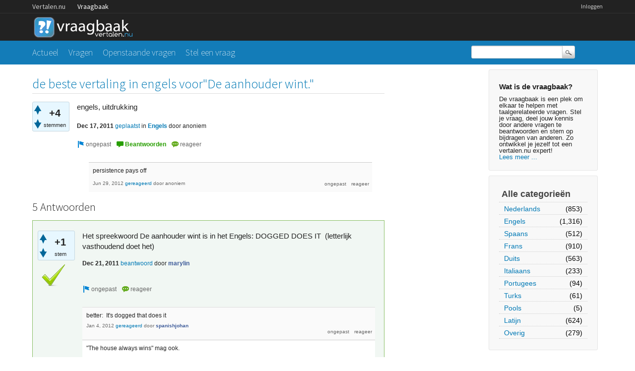

--- FILE ---
content_type: text/html; charset=utf-8
request_url: https://vraagbaak.vertalen.nu/654/de-beste-vertaling-in-engels-voor-de-aanhouder-wint?show=655
body_size: 6567
content:
<!DOCTYPE html>
<!--[if lt IE 7]> <html class="no-js lt-ie9 lt-ie8 lt-ie7" lang="nl"> <![endif]-->
<!--[if IE 7]>    <html class="no-js lt-ie9 lt-ie8" lang="nl"> <![endif]-->
<!--[if IE 8]>    <html class="no-js lt-ie9" lang="nl"> <![endif]-->
<!--[if IE 9]>    <html class="lt-ie10" lang="nl"> <![endif]-->
<!--[if gt IE 8]><!--> <html lang="nl"> <!--<![endif]-->
					<head>
						<meta charset="utf-8">
						<title>de beste vertaling in engels voor&quot;De aanhouder wint.&quot; - Vertalen.nu vraagbaak</title>
						<meta name="description" content="engels, uitdrukking">
						<meta name="keywords" content="Engels">
						<link rel="stylesheet" href="../../qa-theme/Vertalen/qa-styles.css?1.7.0">
						<link rel="stylesheet" href="https://www.vertalen.nu/assets/css/presentation.css">
						<link rel="stylesheet" href="//fonts.googleapis.com/css?family=Source+Sans+Pro:200,300,400">
						<link rel="stylesheet" href="//fonts.googleapis.com/css?family=Comfortaa:400,300">
						<style>
							.fb-login-button.fb_iframe_widget.fb_hide_iframes span {display:none;}
						</style>
						<link rel="canonical" href="https://vraagbaak.vertalen.nu/654/de-beste-vertaling-in-engels-voor-de-aanhouder-wint">
						<link rel="search" type="application/opensearchdescription+xml" title="Vertalen.nu vraagbaak" href="../../opensearch.xml">
						<script type="text/javascript">
  var _gaq = _gaq || [];
  _gaq.push(['_setAccount', 'UA-189788-1']);
  _gaq.push(['_setDomainName', 'vertalen.nu']);
  _gaq.push(['_trackPageview']);

  (function() {
    var ga = document.createElement('script'); ga.type = 'text/javascript'; ga.async = true;
    ga.src = ('https:' == document.location.protocol ? 'https://ssl' : 'http://www') + '.google-analytics.com/ga.js';
    var s = document.getElementsByTagName('script')[0]; s.parentNode.insertBefore(ga, s);
  })();
</script>
						<script>
						var qa_root = '..\/..\/';
						var qa_request = '654\/de-beste-vertaling-in-engels-voor-de-aanhouder-wint';
						</script>
						<script src="../../qa-content/jquery-1.11.2.min.js"></script>
						<script src="../../qa-content/qa-page.js?1.7.0"></script>
						<script src="../../qa-content/qa-question.js?1.7.0"></script>
					</head>
					<body
						class="qa-template-question qa-category-1 qa-body-js-off"
						>
						<script>
							var b=document.getElementsByTagName('body')[0];
							b.className=b.className.replace('qa-body-js-off', 'qa-body-js-on');
						</script>
						<div class="qa-body-wrapper">
							
							<div class="top-wrapper contain-to-grid">
								<div class="site-nav">
					<div class="row"><div class="large-12 columns">
						<ul id="headernav" class="hide-for-small">
							<li><a href="https://www.vertalen.nu">Vertalen.nu</a></li>
							<li class="active"><a href="https://vraagbaak.vertalen.nu">Vraagbaak</a></li>							
						</ul>
						<ul id="usernav"><li><a href="https://www.vertalen.nu/login?to=http://vraagbaak.vertalen.nu//">Inloggen</a></li>		</ul>	
					</div></div>	
				</div>
								<div class="row" style="height:55px;"><div class="large-12 columns">
										<div class="qa-logo">
											<a href="../../" class="qa-logo-link" title="Vertalen.nu vraagbaak"><img src="../../qa-theme/Vertalen/logo.gif" border="0" alt="Vertalen.nu vraagbaak"></a>
										</div>
							</div></div></div>
							<div class="nav-wrapper">
								<div class="row"><div class="large-9 columns">
										<div class="qa-nav-main">
											<ul class="qa-nav-main-list">
												<li class="qa-nav-main-item qa-nav-main-">
													<a href="../../" class="qa-nav-main-link">Actueel</a>
												</li>
												<li class="qa-nav-main-item qa-nav-main-questions">
													<a href="../../vragen" class="qa-nav-main-link">Vragen</a>
												</li>
												<li class="qa-nav-main-item qa-nav-main-unanswered">
													<a href="../../openstaand" class="qa-nav-main-link">Openstaande vragen</a>
												</li>
												<li class="qa-nav-main-item qa-nav-main-ask">
													<a href="../../stel-vraag?cat=1" class="qa-nav-main-link">Stel een vraag</a>
												</li>
											</ul>
											<div class="qa-nav-main-clear">
											</div>
										</div>
										</div><div class="large-3 columns">
										<div class="qa-search">
											<form method="get" action="../../search">
												
												<input type="text" name="q" value="" class="qa-search-field">
												<input type="submit" value="Zoek" class="qa-search-button">
											</form>
										</div>
							</div></div></div>
							<div class="qa-header-clear">
							</div>
							<div class="row"><div class="large-12 columns">
									<div class="qa-sidepanel">
										<div class="qa-sidebar">
											<h4>Wat is de vraagbaak?</h4>
De vraagbaak is een plek om elkaar te helpen met taalgerelateerde vragen. Stel je vraag, deel jouw kennis door andere vragen te beantwoorden en stem op bijdragen van anderen. Zo ontwikkel je jezelf tot een vertalen.nu expert!<br/><a href="/wat-is-de-vraagbaak">Lees meer ...</a>
										</div>
										
										<div class="qa-nav-cat">
											<ul class="qa-nav-cat-list qa-nav-cat-list-1">
												<li class="qa-nav-cat-item qa-nav-cat-all">
													<a href="../../" class="qa-nav-cat-link">Alle categorieën</a>
												</li>
												<li class="qa-nav-cat-item qa-nav-cat-nederlands">
													<a href="../../nederlands" class="qa-nav-cat-link">Nederlands</a>
													<span class="qa-nav-cat-note">(853)</span>
												</li>
												<li class="qa-nav-cat-item qa-nav-cat-engels">
													<a href="../../engels" class="qa-nav-cat-link qa-nav-cat-selected">Engels</a>
													<span class="qa-nav-cat-note">(1,316)</span>
												</li>
												<li class="qa-nav-cat-item qa-nav-cat-spaans">
													<a href="../../spaans" class="qa-nav-cat-link">Spaans</a>
													<span class="qa-nav-cat-note">(512)</span>
												</li>
												<li class="qa-nav-cat-item qa-nav-cat-frans">
													<a href="../../frans" class="qa-nav-cat-link">Frans</a>
													<span class="qa-nav-cat-note">(910)</span>
												</li>
												<li class="qa-nav-cat-item qa-nav-cat-duits">
													<a href="../../duits" class="qa-nav-cat-link">Duits</a>
													<span class="qa-nav-cat-note">(563)</span>
												</li>
												<li class="qa-nav-cat-item qa-nav-cat-italiaans">
													<a href="../../italiaans" class="qa-nav-cat-link">Italiaans</a>
													<span class="qa-nav-cat-note">(233)</span>
												</li>
												<li class="qa-nav-cat-item qa-nav-cat-portugees">
													<a href="../../portugees" class="qa-nav-cat-link">Portugees</a>
													<span class="qa-nav-cat-note">(94)</span>
												</li>
												<li class="qa-nav-cat-item qa-nav-cat-turks">
													<a href="../../turks" class="qa-nav-cat-link">Turks</a>
													<span class="qa-nav-cat-note">(61)</span>
												</li>
												<li class="qa-nav-cat-item qa-nav-cat-pools">
													<a href="../../pools" class="qa-nav-cat-link">Pools</a>
													<span class="qa-nav-cat-note">(5)</span>
												</li>
												<li class="qa-nav-cat-item qa-nav-cat-latijn">
													<a href="../../latijn" class="qa-nav-cat-link">Latijn</a>
													<span class="qa-nav-cat-note">(624)</span>
												</li>
												<li class="qa-nav-cat-item qa-nav-cat-overig">
													<a href="../../overig" class="qa-nav-cat-link">Overig</a>
													<span class="qa-nav-cat-note">(279)</span>
												</li>
											</ul>
											<div class="qa-nav-cat-clear">
											</div>
										</div>
									</div>
									
									<div class="qa-main">
										<h1>
											<a href="../../654/de-beste-vertaling-in-engels-voor-de-aanhouder-wint">
												<span class="entry-title">de beste vertaling in engels voor&quot;De aanhouder wint.&quot;</span>
											</a>
										</h1>
										<div class="qa-part-q-view">
											<div class="qa-q-view  hentry question" id="q654">
												<form method="post" action="../../654/de-beste-vertaling-in-engels-voor-de-aanhouder-wint?show=655">
													<div class="qa-q-view-stats">
														<div class="qa-voting qa-voting-net" id="voting_654">
															<div class="qa-vote-buttons qa-vote-buttons-net">
																<input title="Klik om positief te beoordelen" name="vote_654_1_q654" onclick="return qa_vote_click(this);" type="submit" value="+" class="qa-vote-first-button qa-vote-up-button"> 
																<input title="Klik om negatief te beoordelen" name="vote_654_-1_q654" onclick="return qa_vote_click(this);" type="submit" value="&ndash;" class="qa-vote-second-button qa-vote-down-button"> 
															</div>
															<div class="qa-vote-count qa-vote-count-net">
																<span class="qa-netvote-count">
																	<span class="qa-netvote-count-data">+4<span class="votes-up"><span class="value-title" title="4"></span></span><span class="votes-down"><span class="value-title" title="0"></span></span></span><span class="qa-netvote-count-pad"> stemmen</span>
																</span>
															</div>
															<div class="qa-vote-clear">
															</div>
														</div>
													</div>
													<input type="hidden" name="code" value="0-1768972023-2bc9cf068b750cda7e8c9ca7123e22ab94dcd536">
												</form>
												<div class="qa-q-view-main">
													<form method="post" action="../../654/de-beste-vertaling-in-engels-voor-de-aanhouder-wint?show=655">
														<div class="qa-q-view-content">
															<a name="654"></a><div class="entry-content">engels, uitdrukking</div>
														</div>
														<span class="qa-q-view-avatar-meta">
															<span class="qa-q-view-meta">
																<span class="qa-q-view-when">
																	<span class="qa-q-view-when-data"><span class="published updated"><span class="value-title" title="2011-12-17T17:01:19+0000">Dec 17, 2011</span></span></span>
																</span>
																<a href="../../654/de-beste-vertaling-in-engels-voor-de-aanhouder-wint" class="qa-q-view-what">geplaatst</a>
																<span class="qa-q-view-where">
																	<span class="qa-q-view-where-pad">in </span><span class="qa-q-view-where-data"><a href="../../engels" class="qa-category-link">Engels</a></span>
																</span>
																<span class="qa-q-view-who">
																	<span class="qa-q-view-who-pad">door </span>
																	<span class="qa-q-view-who-data">anoniem</span>
																</span>
															</span>
														</span>
														<div class="qa-q-view-buttons">
															<input name="q_doflag" onclick="qa_show_waiting_after(this, false);" value="ongepast" title="Markeer deze vraag als spam of ongepast" type="submit" class="qa-form-light-button qa-form-light-button-flag">
															<input name="q_doanswer" id="q_doanswer" onclick="return qa_toggle_element('anew')" value="beantwoorden" title="Beantwoord deze vraag" type="submit" class="qa-form-light-button qa-form-light-button-answer">
															<input name="q_docomment" onclick="return qa_toggle_element('c654')" value="reageer" title="Reageer op deze vraag" type="submit" class="qa-form-light-button qa-form-light-button-comment">
														</div>
														
														<div class="qa-q-view-c-list" id="c654_list">
															<div class="qa-c-list-item  hentry comment" id="c3901">
																<div class="qa-c-item-content">
																	<a name="3901"></a><div class="entry-content">persistence pays off</div>
																</div>
																<div class="qa-c-item-footer">
																	<span class="qa-c-item-avatar-meta">
																		<span class="qa-c-item-meta">
																			<span class="qa-c-item-when">
																				<span class="qa-c-item-when-data"><span class="published updated"><span class="value-title" title="2012-06-29T17:14:52+0000">Jun 29, 2012</span></span></span>
																			</span>
																			<a href="../../654/de-beste-vertaling-in-engels-voor-de-aanhouder-wint?show=3901#c3901" class="qa-c-item-what">gereageerd</a>
																			<span class="qa-c-item-who">
																				<span class="qa-c-item-who-pad">door </span>
																				<span class="qa-c-item-who-data">anoniem</span>
																			</span>
																		</span>
																	</span>
																	<div class="qa-c-item-buttons">
																		<input name="c3901_doflag" onclick="return qa_comment_click(3901, 654, 654, this);" value="ongepast" title="Markeer deze reactie als ongepast" type="submit" class="qa-form-light-button qa-form-light-button-flag">
																		<input name="q_docomment" onclick="return qa_toggle_element('c654')" value="reageer" title="Reageer op deze reactie" type="submit" class="qa-form-light-button qa-form-light-button-comment">
																	</div>
																</div>
																<div class="qa-c-item-clear">
																</div>
															</div> <!-- END qa-c-item -->
														</div> <!-- END qa-c-list -->
														
														<input type="hidden" name="code" value="0-1768972023-911362869aaa0614f017c8b6958c99a48a4bc119">
														<input type="hidden" name="qa_click" value="">
													</form>
													<div class="qa-c-form" id="c654" style="display:none;">
														<h2><a href="https://www.vertalen.nu/login?to=http://vraagbaak.vertalen.nu//654/de-beste-vertaling-in-engels-voor-de-aanhouder-wint">Log in</a> of <a href="https://www.vertalen.nu/registreer?to=http://vraagbaak.vertalen.nu//654/de-beste-vertaling-in-engels-voor-de-aanhouder-wint">registreer</a> om te reageren.</h2>
													</div> <!-- END qa-c-form -->
													
												</div> <!-- END qa-q-view-main -->
												<div class="qa-q-view-clear">
												</div>
											</div> <!-- END qa-q-view -->
											
										</div>
										<div class="qa-part-a-form">
											<div class="qa-a-form" id="anew" style="display:none;">
												<h2><a href="https://www.vertalen.nu/login?to=http://vraagbaak.vertalen.nu//654/de-beste-vertaling-in-engels-voor-de-aanhouder-wint">Log in</a> of <a href="https://www.vertalen.nu/registreer?to=http://vraagbaak.vertalen.nu//654/de-beste-vertaling-in-engels-voor-de-aanhouder-wint">registreer</a> om deze vraag te beantwoorden.</h2>
											</div> <!-- END qa-a-form -->
											
										</div>
										<div class="qa-part-a-list">
											<h2 id="a_list_title">5 Antwoorden</h2>
											<div class="qa-a-list" id="a_list">
												
												<div class="qa-a-list-item  hentry answer answer-selected qa-a-list-item-selected" id="a706">
													<form method="post" action="../../654/de-beste-vertaling-in-engels-voor-de-aanhouder-wint?show=655">
														<div class="qa-voting qa-voting-net" id="voting_706">
															<div class="qa-vote-buttons qa-vote-buttons-net">
																<input title="Klik om positief te beoordelen" name="vote_706_1_a706" onclick="return qa_vote_click(this);" type="submit" value="+" class="qa-vote-first-button qa-vote-up-button"> 
																<input title="Klik om negatief te beoordelen" name="vote_706_-1_a706" onclick="return qa_vote_click(this);" type="submit" value="&ndash;" class="qa-vote-second-button qa-vote-down-button"> 
															</div>
															<div class="qa-vote-count qa-vote-count-net">
																<span class="qa-netvote-count">
																	<span class="qa-netvote-count-data">+1<span class="votes-up"><span class="value-title" title="1"></span></span><span class="votes-down"><span class="value-title" title="0"></span></span></span><span class="qa-netvote-count-pad"> stem</span>
																</span>
															</div>
															<div class="qa-vote-clear">
															</div>
														</div>
														<input type="hidden" name="code" value="0-1768972023-2bc9cf068b750cda7e8c9ca7123e22ab94dcd536">
													</form>
													<div class="qa-a-item-main">
														<form method="post" action="../../654/de-beste-vertaling-in-engels-voor-de-aanhouder-wint?show=655">
															<div class="qa-a-item-selected">
																<div class="qa-a-selection">
																	<div class="qa-a-selected">&nbsp;</div>
																	<div class="qa-a-selected-text">Beste antwoord</div>
																</div>
																<div class="qa-a-item-content">
																	<a name="706"></a><div class="entry-content">Het spreekwoord De aanhouder wint is in het Engels: DOGGED DOES IT &nbsp;(letterlijk vasthoudend doet het)</div>
																</div>
																<span class="qa-a-item-avatar-meta">
																	<span class="qa-a-item-meta">
																		<span class="qa-a-item-when">
																			<span class="qa-a-item-when-data"><span class="published updated"><span class="value-title" title="2011-12-21T09:30:56+0000">Dec 21, 2011</span></span></span>
																		</span>
																		<a href="../../654/de-beste-vertaling-in-engels-voor-de-aanhouder-wint?show=706#a706" class="qa-a-item-what">beantwoord</a>
																		<span class="qa-a-item-who">
																			<span class="qa-a-item-who-pad">door </span>
																			<span class="qa-a-item-who-data"><span class="vcard author"><a href="../../profiel/marylin" class="qa-user-link url fn entry-title nickname">marylin</a></span></span>
																		</span>
																	</span>
																</span>
															</div>
															<div class="qa-a-item-buttons">
																<input name="a706_doflag" onclick="return qa_answer_click(706, 654, this);" value="ongepast" title="Markeer dit antwoord als ongepast" type="submit" class="qa-form-light-button qa-form-light-button-flag">
																<input name="a706_docomment" onclick="return qa_toggle_element('c706')" value="reageer" title="Reactie plaatsen op dit antwoord" type="submit" class="qa-form-light-button qa-form-light-button-comment">
															</div>
															
															<div class="qa-a-item-c-list" id="c706_list">
																<div class="qa-c-list-item  hentry comment" id="c910">
																	<div class="qa-c-item-content">
																		<a name="910"></a><div class="entry-content">better: &nbsp;It's dogged that does it</div>
																	</div>
																	<div class="qa-c-item-footer">
																		<span class="qa-c-item-avatar-meta">
																			<span class="qa-c-item-meta">
																				<span class="qa-c-item-when">
																					<span class="qa-c-item-when-data"><span class="published updated"><span class="value-title" title="2012-01-04T10:13:01+0000">Jan 4, 2012</span></span></span>
																				</span>
																				<a href="../../654/de-beste-vertaling-in-engels-voor-de-aanhouder-wint?show=910#c910" class="qa-c-item-what">gereageerd</a>
																				<span class="qa-c-item-who">
																					<span class="qa-c-item-who-pad">door </span>
																					<span class="qa-c-item-who-data"><span class="vcard author"><a href="../../profiel/spanishjohan" class="qa-user-link url fn entry-title nickname">spanishjohan</a></span></span>
																				</span>
																			</span>
																		</span>
																		<div class="qa-c-item-buttons">
																			<input name="c910_doflag" onclick="return qa_comment_click(910, 654, 706, this);" value="ongepast" title="Markeer deze reactie als ongepast" type="submit" class="qa-form-light-button qa-form-light-button-flag">
																			<input name="a706_docomment" onclick="return qa_toggle_element('c706')" value="reageer" title="Reageer op deze reactie" type="submit" class="qa-form-light-button qa-form-light-button-comment">
																		</div>
																	</div>
																	<div class="qa-c-item-clear">
																	</div>
																</div> <!-- END qa-c-item -->
																<div class="qa-c-list-item  hentry comment" id="c15982">
																	<div class="qa-c-item-content">
																		<a name="15982"></a><div class="entry-content">&quot;The house always wins&quot; mag ook.</div>
																	</div>
																	<div class="qa-c-item-footer">
																		<span class="qa-c-item-avatar-meta">
																			<span class="qa-c-item-meta">
																				<span class="qa-c-item-when">
																					<span class="qa-c-item-when-data"><span class="published updated"><span class="value-title" title="2016-01-16T12:30:58+0000">Jan 16, 2016</span></span></span>
																				</span>
																				<a href="../../654/de-beste-vertaling-in-engels-voor-de-aanhouder-wint?show=15982#c15982" class="qa-c-item-what">gereageerd</a>
																				<span class="qa-c-item-who">
																					<span class="qa-c-item-who-pad">door </span>
																					<span class="qa-c-item-who-data">anoniem</span>
																				</span>
																			</span>
																		</span>
																		<div class="qa-c-item-buttons">
																			<input name="c15982_doflag" onclick="return qa_comment_click(15982, 654, 706, this);" value="ongepast" title="Markeer deze reactie als ongepast" type="submit" class="qa-form-light-button qa-form-light-button-flag">
																			<input name="a706_docomment" onclick="return qa_toggle_element('c706')" value="reageer" title="Reageer op deze reactie" type="submit" class="qa-form-light-button qa-form-light-button-comment">
																		</div>
																	</div>
																	<div class="qa-c-item-clear">
																	</div>
																</div> <!-- END qa-c-item -->
															</div> <!-- END qa-c-list -->
															
															<input type="hidden" name="code" value="0-1768972023-130318c353d8ad61221841e17b8ecd402d6f7f6e">
															<input type="hidden" name="qa_click" value="">
														</form>
														<div class="qa-c-form" id="c706" style="display:none;">
															<h2><a href="https://www.vertalen.nu/login?to=http://vraagbaak.vertalen.nu//654/de-beste-vertaling-in-engels-voor-de-aanhouder-wint">Log in</a> of <a href="https://www.vertalen.nu/registreer?to=http://vraagbaak.vertalen.nu//654/de-beste-vertaling-in-engels-voor-de-aanhouder-wint">registreer</a> om te reageren.</h2>
														</div> <!-- END qa-c-form -->
														
													</div> <!-- END qa-a-item-main -->
													<div class="qa-a-item-clear">
													</div>
												</div> <!-- END qa-a-list-item -->
												
												<div class="qa-a-list-item  hentry answer" id="a655">
													<form method="post" action="../../654/de-beste-vertaling-in-engels-voor-de-aanhouder-wint?show=655">
														<div class="qa-voting qa-voting-net" id="voting_655">
															<div class="qa-vote-buttons qa-vote-buttons-net">
																<input title="Klik om positief te beoordelen" name="vote_655_1_a655" onclick="return qa_vote_click(this);" type="submit" value="+" class="qa-vote-first-button qa-vote-up-button"> 
																<input title="Klik om negatief te beoordelen" name="vote_655_-1_a655" onclick="return qa_vote_click(this);" type="submit" value="&ndash;" class="qa-vote-second-button qa-vote-down-button"> 
															</div>
															<div class="qa-vote-count qa-vote-count-net">
																<span class="qa-netvote-count">
																	<span class="qa-netvote-count-data">+1<span class="votes-up"><span class="value-title" title="1"></span></span><span class="votes-down"><span class="value-title" title="0"></span></span></span><span class="qa-netvote-count-pad"> stem</span>
																</span>
															</div>
															<div class="qa-vote-clear">
															</div>
														</div>
														<input type="hidden" name="code" value="0-1768972023-2bc9cf068b750cda7e8c9ca7123e22ab94dcd536">
													</form>
													<div class="qa-a-item-main">
														<form method="post" action="../../654/de-beste-vertaling-in-engels-voor-de-aanhouder-wint?show=655">
															<div class="qa-a-selection">
															</div>
															<div class="qa-a-item-content">
																<a name="655"></a><div class="entry-content">persistence, het word in 1 woord samengevat.</div>
															</div>
															<span class="qa-a-item-avatar-meta">
																<span class="qa-a-item-meta">
																	<span class="qa-a-item-when">
																		<span class="qa-a-item-when-data"><span class="published updated"><span class="value-title" title="2011-12-17T17:24:09+0000">Dec 17, 2011</span></span></span>
																	</span>
																	<a href="../../654/de-beste-vertaling-in-engels-voor-de-aanhouder-wint?show=655#a655" class="qa-a-item-what">beantwoord</a>
																	<span class="qa-a-item-who">
																		<span class="qa-a-item-who-pad">door </span>
																		<span class="qa-a-item-who-data">anoniem</span>
																	</span>
																</span>
															</span>
															<div class="qa-a-item-buttons">
																<input name="a655_doflag" onclick="return qa_answer_click(655, 654, this);" value="ongepast" title="Markeer dit antwoord als ongepast" type="submit" class="qa-form-light-button qa-form-light-button-flag">
																<input name="a655_docomment" onclick="return qa_toggle_element('c655')" value="reageer" title="Reactie plaatsen op dit antwoord" type="submit" class="qa-form-light-button qa-form-light-button-comment">
															</div>
															
															<div class="qa-a-item-c-list" style="display:none;" id="c655_list">
															</div> <!-- END qa-c-list -->
															
															<input type="hidden" name="code" value="0-1768972023-6622f40b0faf1abb6c2cc8d20b531491503d4bf5">
															<input type="hidden" name="qa_click" value="">
														</form>
														<div class="qa-c-form" id="c655" style="display:none;">
															<h2><a href="https://www.vertalen.nu/login?to=http://vraagbaak.vertalen.nu//654/de-beste-vertaling-in-engels-voor-de-aanhouder-wint">Log in</a> of <a href="https://www.vertalen.nu/registreer?to=http://vraagbaak.vertalen.nu//654/de-beste-vertaling-in-engels-voor-de-aanhouder-wint">registreer</a> om te reageren.</h2>
														</div> <!-- END qa-c-form -->
														
													</div> <!-- END qa-a-item-main -->
													<div class="qa-a-item-clear">
													</div>
												</div> <!-- END qa-a-list-item -->
												
												<div class="qa-a-list-item  hentry answer" id="a660">
													<form method="post" action="../../654/de-beste-vertaling-in-engels-voor-de-aanhouder-wint?show=655">
														<div class="qa-voting qa-voting-net" id="voting_660">
															<div class="qa-vote-buttons qa-vote-buttons-net">
																<input title="Klik om positief te beoordelen" name="vote_660_1_a660" onclick="return qa_vote_click(this);" type="submit" value="+" class="qa-vote-first-button qa-vote-up-button"> 
																<input title="Klik om negatief te beoordelen" name="vote_660_-1_a660" onclick="return qa_vote_click(this);" type="submit" value="&ndash;" class="qa-vote-second-button qa-vote-down-button"> 
															</div>
															<div class="qa-vote-count qa-vote-count-net">
																<span class="qa-netvote-count">
																	<span class="qa-netvote-count-data">+1<span class="votes-up"><span class="value-title" title="1"></span></span><span class="votes-down"><span class="value-title" title="0"></span></span></span><span class="qa-netvote-count-pad"> stem</span>
																</span>
															</div>
															<div class="qa-vote-clear">
															</div>
														</div>
														<input type="hidden" name="code" value="0-1768972023-2bc9cf068b750cda7e8c9ca7123e22ab94dcd536">
													</form>
													<div class="qa-a-item-main">
														<form method="post" action="../../654/de-beste-vertaling-in-engels-voor-de-aanhouder-wint?show=655">
															<div class="qa-a-selection">
															</div>
															<div class="qa-a-item-content">
																<a name="660"></a><div class="entry-content">it's persistence that accomplishes something</div>
															</div>
															<span class="qa-a-item-avatar-meta">
																<span class="qa-a-item-meta">
																	<span class="qa-a-item-when">
																		<span class="qa-a-item-when-data"><span class="published updated"><span class="value-title" title="2011-12-17T18:56:50+0000">Dec 17, 2011</span></span></span>
																	</span>
																	<a href="../../654/de-beste-vertaling-in-engels-voor-de-aanhouder-wint?show=660#a660" class="qa-a-item-what">beantwoord</a>
																	<span class="qa-a-item-who">
																		<span class="qa-a-item-who-pad">door </span>
																		<span class="qa-a-item-who-data"><span class="vcard author"><a href="../../profiel/sebastiaan" class="qa-user-link url fn entry-title nickname">sebastiaan</a></span></span>
																	</span>
																</span>
															</span>
															<div class="qa-a-item-buttons">
																<input name="a660_doflag" onclick="return qa_answer_click(660, 654, this);" value="ongepast" title="Markeer dit antwoord als ongepast" type="submit" class="qa-form-light-button qa-form-light-button-flag">
																<input name="a660_docomment" onclick="return qa_toggle_element('c660')" value="reageer" title="Reactie plaatsen op dit antwoord" type="submit" class="qa-form-light-button qa-form-light-button-comment">
															</div>
															
															<div class="qa-a-item-c-list" id="c660_list">
																<div class="qa-c-list-item  hentry comment" id="c1151">
																	<div class="qa-c-item-content">
																		<a name="1151"></a><div class="entry-content">perseverance kills the game<br />
of<br />
dogged does it</div>
																	</div>
																	<div class="qa-c-item-footer">
																		<span class="qa-c-item-avatar-meta">
																			<span class="qa-c-item-meta">
																				<span class="qa-c-item-when">
																					<span class="qa-c-item-when-data"><span class="published updated"><span class="value-title" title="2012-01-13T15:09:57+0000">Jan 13, 2012</span></span></span>
																				</span>
																				<a href="../../654/de-beste-vertaling-in-engels-voor-de-aanhouder-wint?show=1151#c1151" class="qa-c-item-what">gereageerd</a>
																				<span class="qa-c-item-who">
																					<span class="qa-c-item-who-pad">door </span>
																					<span class="qa-c-item-who-data">anoniem</span>
																				</span>
																			</span>
																		</span>
																		<div class="qa-c-item-buttons">
																			<input name="c1151_doflag" onclick="return qa_comment_click(1151, 654, 660, this);" value="ongepast" title="Markeer deze reactie als ongepast" type="submit" class="qa-form-light-button qa-form-light-button-flag">
																			<input name="a660_docomment" onclick="return qa_toggle_element('c660')" value="reageer" title="Reageer op deze reactie" type="submit" class="qa-form-light-button qa-form-light-button-comment">
																		</div>
																	</div>
																	<div class="qa-c-item-clear">
																	</div>
																</div> <!-- END qa-c-item -->
															</div> <!-- END qa-c-list -->
															
															<input type="hidden" name="code" value="0-1768972023-7e78cb68729a9eeafd116ba105ca50cba86c6abf">
															<input type="hidden" name="qa_click" value="">
														</form>
														<div class="qa-c-form" id="c660" style="display:none;">
															<h2><a href="https://www.vertalen.nu/login?to=http://vraagbaak.vertalen.nu//654/de-beste-vertaling-in-engels-voor-de-aanhouder-wint">Log in</a> of <a href="https://www.vertalen.nu/registreer?to=http://vraagbaak.vertalen.nu//654/de-beste-vertaling-in-engels-voor-de-aanhouder-wint">registreer</a> om te reageren.</h2>
														</div> <!-- END qa-c-form -->
														
													</div> <!-- END qa-a-item-main -->
													<div class="qa-a-item-clear">
													</div>
												</div> <!-- END qa-a-list-item -->
												
												<div class="qa-a-list-item  hentry answer" id="a677">
													<form method="post" action="../../654/de-beste-vertaling-in-engels-voor-de-aanhouder-wint?show=655">
														<div class="qa-voting qa-voting-net" id="voting_677">
															<div class="qa-vote-buttons qa-vote-buttons-net">
																<input title="Klik om positief te beoordelen" name="vote_677_1_a677" onclick="return qa_vote_click(this);" type="submit" value="+" class="qa-vote-first-button qa-vote-up-button"> 
																<input title="Klik om negatief te beoordelen" name="vote_677_-1_a677" onclick="return qa_vote_click(this);" type="submit" value="&ndash;" class="qa-vote-second-button qa-vote-down-button"> 
															</div>
															<div class="qa-vote-count qa-vote-count-net">
																<span class="qa-netvote-count">
																	<span class="qa-netvote-count-data">+1<span class="votes-up"><span class="value-title" title="1"></span></span><span class="votes-down"><span class="value-title" title="0"></span></span></span><span class="qa-netvote-count-pad"> stem</span>
																</span>
															</div>
															<div class="qa-vote-clear">
															</div>
														</div>
														<input type="hidden" name="code" value="0-1768972023-2bc9cf068b750cda7e8c9ca7123e22ab94dcd536">
													</form>
													<div class="qa-a-item-main">
														<form method="post" action="../../654/de-beste-vertaling-in-engels-voor-de-aanhouder-wint?show=655">
															<div class="qa-a-selection">
															</div>
															<div class="qa-a-item-content">
																<a name="677"></a><div class="entry-content">sorry, 't is persistence severes</div>
															</div>
															<span class="qa-a-item-avatar-meta">
																<span class="qa-a-item-meta">
																	<span class="qa-a-item-when">
																		<span class="qa-a-item-when-data"><span class="published updated"><span class="value-title" title="2011-12-19T00:56:36+0000">Dec 19, 2011</span></span></span>
																	</span>
																	<a href="../../654/de-beste-vertaling-in-engels-voor-de-aanhouder-wint?show=677#a677" class="qa-a-item-what">beantwoord</a>
																	<span class="qa-a-item-who">
																		<span class="qa-a-item-who-pad">door </span>
																		<span class="qa-a-item-who-data"><span class="vcard author"><a href="../../profiel/anoniem2" class="qa-user-link url fn entry-title nickname">anoniem2</a></span></span>
																	</span>
																</span>
															</span>
															<div class="qa-a-item-buttons">
																<input name="a677_doflag" onclick="return qa_answer_click(677, 654, this);" value="ongepast" title="Markeer dit antwoord als ongepast" type="submit" class="qa-form-light-button qa-form-light-button-flag">
																<input name="a677_docomment" onclick="return qa_toggle_element('c677')" value="reageer" title="Reactie plaatsen op dit antwoord" type="submit" class="qa-form-light-button qa-form-light-button-comment">
															</div>
															
															<div class="qa-a-item-c-list" id="c677_list">
																<div class="qa-c-list-item  hentry comment" id="c1152">
																	<div class="qa-c-item-content">
																		<a name="1152"></a><div class="entry-content">severes kan volgens mij niet, het is geen werkwoord.<br />
severe is ernstig, sober. er is wel een werkwoord &quot;to sever&quot;en dan zou het worden &nbsp;severs, dus zonder de e tussen de r en de s.</div>
																	</div>
																	<div class="qa-c-item-footer">
																		<span class="qa-c-item-avatar-meta">
																			<span class="qa-c-item-meta">
																				<span class="qa-c-item-when">
																					<span class="qa-c-item-when-data"><span class="published updated"><span class="value-title" title="2012-01-13T15:27:59+0000">Jan 13, 2012</span></span></span>
																				</span>
																				<a href="../../654/de-beste-vertaling-in-engels-voor-de-aanhouder-wint?show=1152#c1152" class="qa-c-item-what">gereageerd</a>
																				<span class="qa-c-item-who">
																					<span class="qa-c-item-who-pad">door </span>
																					<span class="qa-c-item-who-data">anoniem</span>
																				</span>
																			</span>
																		</span>
																		<div class="qa-c-item-buttons">
																			<input name="c1152_doflag" onclick="return qa_comment_click(1152, 654, 677, this);" value="ongepast" title="Markeer deze reactie als ongepast" type="submit" class="qa-form-light-button qa-form-light-button-flag">
																			<input name="a677_docomment" onclick="return qa_toggle_element('c677')" value="reageer" title="Reageer op deze reactie" type="submit" class="qa-form-light-button qa-form-light-button-comment">
																		</div>
																	</div>
																	<div class="qa-c-item-clear">
																	</div>
																</div> <!-- END qa-c-item -->
															</div> <!-- END qa-c-list -->
															
															<input type="hidden" name="code" value="0-1768972023-6f4fa634131589b569594837540d705bea2dd42d">
															<input type="hidden" name="qa_click" value="">
														</form>
														<div class="qa-c-form" id="c677" style="display:none;">
															<h2><a href="https://www.vertalen.nu/login?to=http://vraagbaak.vertalen.nu//654/de-beste-vertaling-in-engels-voor-de-aanhouder-wint">Log in</a> of <a href="https://www.vertalen.nu/registreer?to=http://vraagbaak.vertalen.nu//654/de-beste-vertaling-in-engels-voor-de-aanhouder-wint">registreer</a> om te reageren.</h2>
														</div> <!-- END qa-c-form -->
														
													</div> <!-- END qa-a-item-main -->
													<div class="qa-a-item-clear">
													</div>
												</div> <!-- END qa-a-list-item -->
												
												<div class="qa-a-list-item  hentry answer" id="a675">
													<form method="post" action="../../654/de-beste-vertaling-in-engels-voor-de-aanhouder-wint?show=655">
														<div class="qa-voting qa-voting-net" id="voting_675">
															<div class="qa-vote-buttons qa-vote-buttons-net">
																<input title="Klik om positief te beoordelen" name="vote_675_1_a675" onclick="return qa_vote_click(this);" type="submit" value="+" class="qa-vote-first-button qa-vote-up-button"> 
																<input title="Klik om negatief te beoordelen" name="vote_675_-1_a675" onclick="return qa_vote_click(this);" type="submit" value="&ndash;" class="qa-vote-second-button qa-vote-down-button"> 
															</div>
															<div class="qa-vote-count qa-vote-count-net">
																<span class="qa-netvote-count">
																	<span class="qa-netvote-count-data">0<span class="votes-up"><span class="value-title" title="0"></span></span><span class="votes-down"><span class="value-title" title="0"></span></span></span><span class="qa-netvote-count-pad"> stemmen</span>
																</span>
															</div>
															<div class="qa-vote-clear">
															</div>
														</div>
														<input type="hidden" name="code" value="0-1768972023-2bc9cf068b750cda7e8c9ca7123e22ab94dcd536">
													</form>
													<div class="qa-a-item-main">
														<form method="post" action="../../654/de-beste-vertaling-in-engels-voor-de-aanhouder-wint?show=655">
															<div class="qa-a-selection">
															</div>
															<div class="qa-a-item-content">
																<a name="675"></a><div class="entry-content">persistence severse</div>
															</div>
															<span class="qa-a-item-avatar-meta">
																<span class="qa-a-item-meta">
																	<span class="qa-a-item-when">
																		<span class="qa-a-item-when-data"><span class="published updated"><span class="value-title" title="2011-12-19T00:51:02+0000">Dec 19, 2011</span></span></span>
																	</span>
																	<a href="../../654/de-beste-vertaling-in-engels-voor-de-aanhouder-wint?show=675#a675" class="qa-a-item-what">beantwoord</a>
																	<span class="qa-a-item-who">
																		<span class="qa-a-item-who-pad">door </span>
																		<span class="qa-a-item-who-data"><span class="vcard author"><a href="../../profiel/anoniem2" class="qa-user-link url fn entry-title nickname">anoniem2</a></span></span>
																	</span>
																</span>
															</span>
															<div class="qa-a-item-buttons">
																<input name="a675_doflag" onclick="return qa_answer_click(675, 654, this);" value="ongepast" title="Markeer dit antwoord als ongepast" type="submit" class="qa-form-light-button qa-form-light-button-flag">
																<input name="a675_docomment" onclick="return qa_toggle_element('c675')" value="reageer" title="Reactie plaatsen op dit antwoord" type="submit" class="qa-form-light-button qa-form-light-button-comment">
															</div>
															
															<div class="qa-a-item-c-list" style="display:none;" id="c675_list">
															</div> <!-- END qa-c-list -->
															
															<input type="hidden" name="code" value="0-1768972023-49ef25b2fd3cf4cb57a417664122fde896001b53">
															<input type="hidden" name="qa_click" value="">
														</form>
														<div class="qa-c-form" id="c675" style="display:none;">
															<h2><a href="https://www.vertalen.nu/login?to=http://vraagbaak.vertalen.nu//654/de-beste-vertaling-in-engels-voor-de-aanhouder-wint">Log in</a> of <a href="https://www.vertalen.nu/registreer?to=http://vraagbaak.vertalen.nu//654/de-beste-vertaling-in-engels-voor-de-aanhouder-wint">registreer</a> om te reageren.</h2>
														</div> <!-- END qa-c-form -->
														
													</div> <!-- END qa-a-item-main -->
													<div class="qa-a-item-clear">
													</div>
												</div> <!-- END qa-a-list-item -->
												
											</div> <!-- END qa-a-list -->
											
										</div>
										<div class="qa-widgets-main qa-widgets-main-bottom">
											<div class="qa-widget-main qa-widget-main-bottom">
												<h2>
													Gerelateerde vragen
												</h2>
												<form method="post" action="../../654/de-beste-vertaling-in-engels-voor-de-aanhouder-wint?show=655">
													<div class="qa-q-list">
														
														<div class="qa-q-list-item" id="q18032">
															<DIV CLASS="qa-q-item-stats">
																<span class="qa-a-count qa-a-count-selected">
																	<span class="qa-a-count-data">1</span><span class="qa-a-count-pad"> antwoord</span>
																</span>
																<span class="qa-view-count">
																	<span class="qa-view-count-data">1,862</span><span class="qa-view-count-pad">x bekeken</span>
																</span>
															</DIV>
															<div class="qa-q-item-main">
																<div class="qa-q-item-title">
																	<a href="../../18032/vertaling-de-aanhouder-wint-en-levensgenieter"><span title="Ik studeer Italiaans maar kan het volgende niet terugvinden:  - ik had graag de vertaling geweten van het spreekwoord: de aanhouder wint in het Italiaans en van het woord levensgenieter.   Bedankt!">Vertaling &quot;de aanhouder wint&quot; en &quot;levensgenieter&quot;</span></a>
																	
																</div>
																<span class="qa-q-item-avatar-meta">
																	<span class="qa-q-item-meta">
																		<span class="qa-q-item-when">
																			<span class="qa-q-item-when-data">Apr 11, 2017</span>
																		</span>
																		<span class="qa-q-item-what">geplaatst</span>
																		<span class="qa-q-item-where">
																			<span class="qa-q-item-where-pad">in </span><span class="qa-q-item-where-data"><a href="../../italiaans" class="qa-category-link">Italiaans</a></span>
																		</span>
																		<span class="qa-q-item-who">
																			<span class="qa-q-item-who-pad">door </span>
																			<span class="qa-q-item-who-data">anoniem</span>
																		</span>
																	</span>
																</span>
															</div>
															<div class="qa-q-item-clear">
															</div>
														</div> <!-- END qa-q-list-item -->
														
														<div class="qa-q-list-item" id="q373">
															<DIV CLASS="qa-q-item-stats">
																<span class="qa-a-count">
																	<span class="qa-a-count-data">1</span><span class="qa-a-count-pad"> antwoord</span>
																</span>
																<span class="qa-view-count">
																	<span class="qa-view-count-data">8,242</span><span class="qa-view-count-pad">x bekeken</span>
																</span>
															</DIV>
															<div class="qa-q-item-main">
																<div class="qa-q-item-title">
																	<a href="../../373/hoe-vertaal-je-in-het-latijn-de-aanhouder-wint"><span title="Ik kom zelf op &quot;Perseverantia Victus&quot; maar wil graag weten of dit goed is. Moet het soms &quot;Perseverantus Victus&quot; zijn of misschien helemaal wat anders.">Hoe vertaal je in het Latijn: &quot;de aanhouder wint&quot;</span></a>
																	
																</div>
																<span class="qa-q-item-avatar-meta">
																	<span class="qa-q-item-meta">
																		<span class="qa-q-item-when">
																			<span class="qa-q-item-when-data">Dec 1, 2011</span>
																		</span>
																		<span class="qa-q-item-what">geplaatst</span>
																		<span class="qa-q-item-where">
																			<span class="qa-q-item-where-pad">in </span><span class="qa-q-item-where-data"><a href="../../latijn" class="qa-category-link">Latijn</a></span>
																		</span>
																		<span class="qa-q-item-who">
																			<span class="qa-q-item-who-pad">door </span>
																			<span class="qa-q-item-who-data">anoniem</span>
																		</span>
																	</span>
																</span>
															</div>
															<div class="qa-q-item-clear">
															</div>
														</div> <!-- END qa-q-list-item -->
														
														<div class="qa-q-list-item" id="q20009">
															<DIV CLASS="qa-q-item-stats">
																<span class="qa-a-count">
																	<span class="qa-a-count-data">1</span><span class="qa-a-count-pad"> antwoord</span>
																</span>
																<span class="qa-view-count">
																	<span class="qa-view-count-data">614</span><span class="qa-view-count-pad">x bekeken</span>
																</span>
															</DIV>
															<div class="qa-q-item-main">
																<div class="qa-q-item-title">
																	<a href="../../20009/beste-vertaling-vanuit-duits-naar-engels-voor-echoreichen"><span title="het is een term die gebruikt wordt bij echo-onderzoek  Alvast dank voor een/uw reactive.  H">wat is de beste vertaling vanuit het Duits naar Engels voor: echoreichen</span></a>
																	
																</div>
																<span class="qa-q-item-avatar-meta">
																	<span class="qa-q-item-meta">
																		<span class="qa-q-item-when">
																			<span class="qa-q-item-when-data">Sep 19, 2018</span>
																		</span>
																		<span class="qa-q-item-what">geplaatst</span>
																		<span class="qa-q-item-where">
																			<span class="qa-q-item-where-pad">in </span><span class="qa-q-item-where-data"><a href="../../duits" class="qa-category-link">Duits</a></span>
																		</span>
																		<span class="qa-q-item-who">
																			<span class="qa-q-item-who-pad">door </span>
																			<span class="qa-q-item-who-data"><a href="../../profiel/HCVI" class="qa-user-link">HCVI</a></span>
																		</span>
																	</span>
																</span>
																<div class="qa-q-item-tags">
																	<ul class="qa-q-item-tag-list">
																		<li class="qa-q-item-tag-item"><a href="../../trefwoord/echo" class="qa-tag-link">echo</a></li>
																		<li class="qa-q-item-tag-item"><a href="../../trefwoord/onderzoek" class="qa-tag-link">onderzoek</a></li>
																	</ul>
																</div>
															</div>
															<div class="qa-q-item-clear">
															</div>
														</div> <!-- END qa-q-list-item -->
														
														<div class="qa-q-list-item" id="q20973">
															<DIV CLASS="qa-q-item-stats">
																<span class="qa-a-count qa-a-count-zero">
																	<span class="qa-a-count-data">0</span><span class="qa-a-count-pad"> antwoorden</span>
																</span>
																<span class="qa-view-count">
																	<span class="qa-view-count-data">2,125</span><span class="qa-view-count-pad">x bekeken</span>
																</span>
															</DIV>
															<div class="qa-q-item-main">
																<div class="qa-q-item-title">
																	<a href="../../20973/voor-een-tattoo-wat-is-de-beste-vertaling-in-latijns-ben-ouder"><span title="ik wil een tattoo omdat ik exact dezelfde leeftijd heb als mijn vader, ik laat het aantal dagen dat we oud zijn tatoeëren met de tekst : ik ben ouder  in het Latijns">voor een tattoo: wat is de beste vertaling ,in latijns : ik ben ouder</span></a>
																	
																</div>
																<span class="qa-q-item-avatar-meta">
																	<span class="qa-q-item-meta">
																		<span class="qa-q-item-when">
																			<span class="qa-q-item-when-data">Sep 23, 2019</span>
																		</span>
																		<span class="qa-q-item-what">geplaatst</span>
																		<span class="qa-q-item-where">
																			<span class="qa-q-item-where-pad">in </span><span class="qa-q-item-where-data"><a href="../../latijn" class="qa-category-link">Latijn</a></span>
																		</span>
																		<span class="qa-q-item-who">
																			<span class="qa-q-item-who-pad">door </span>
																			<span class="qa-q-item-who-data"><a href="../../profiel/jandewitbveld" class="qa-user-link">jandewitbveld</a></span>
																		</span>
																	</span>
																</span>
																<div class="qa-q-item-tags">
																	<ul class="qa-q-item-tag-list">
																		<li class="qa-q-item-tag-item"><a href="../../trefwoord/latijns" class="qa-tag-link">latijns</a></li>
																		<li class="qa-q-item-tag-item"><a href="../../trefwoord/tattoo" class="qa-tag-link">tattoo</a></li>
																	</ul>
																</div>
															</div>
															<div class="qa-q-item-clear">
															</div>
														</div> <!-- END qa-q-list-item -->
														
														<div class="qa-q-list-item" id="q19481">
															<DIV CLASS="qa-q-item-stats">
																<span class="qa-a-count">
																	<span class="qa-a-count-data">1</span><span class="qa-a-count-pad"> antwoord</span>
																</span>
																<span class="qa-view-count">
																	<span class="qa-view-count-data">2,864</span><span class="qa-view-count-pad">x bekeken</span>
																</span>
															</DIV>
															<div class="qa-q-item-main">
																<div class="qa-q-item-title">
																	<a href="../../19481/wat-is-de-beste-vertaling-voor-reisadverteerders-het-duits"><span title="Wat is de beste vertaling voor &quot;reisadverteerders&quot; in het Duits?">Wat is de beste vertaling voor &quot;reisadverteerders&quot; in het Duits?</span></a>
																	
																</div>
																<span class="qa-q-item-avatar-meta">
																	<span class="qa-q-item-meta">
																		<span class="qa-q-item-when">
																			<span class="qa-q-item-when-data">Apr 5, 2018</span>
																		</span>
																		<span class="qa-q-item-what">geplaatst</span>
																		<span class="qa-q-item-where">
																			<span class="qa-q-item-where-pad">in </span><span class="qa-q-item-where-data"><a href="../../duits" class="qa-category-link">Duits</a></span>
																		</span>
																		<span class="qa-q-item-who">
																			<span class="qa-q-item-who-pad">door </span>
																			<span class="qa-q-item-who-data"><a href="../../profiel/Katharina" class="qa-user-link">Katharina</a></span>
																		</span>
																	</span>
																</span>
																<div class="qa-q-item-tags">
																	<ul class="qa-q-item-tag-list">
																		<li class="qa-q-item-tag-item"><a href="../../trefwoord/nederlands-duits" class="qa-tag-link">nederlands-duits</a></li>
																		<li class="qa-q-item-tag-item"><a href="../../trefwoord/vertaling" class="qa-tag-link">vertaling</a></li>
																		<li class="qa-q-item-tag-item"><a href="../../trefwoord/duits" class="qa-tag-link">duits</a></li>
																	</ul>
																</div>
															</div>
															<div class="qa-q-item-clear">
															</div>
														</div> <!-- END qa-q-list-item -->
														
													</div> <!-- END qa-q-list -->
													
													<div class="qa-q-list-form">
														<input type="hidden" name="code" value="0-1768972023-2bc9cf068b750cda7e8c9ca7123e22ab94dcd536">
													</div>
												</form>
											</div>
										</div>
										
									</div> <!-- END qa-main -->
									
								</div> <!-- END main-wrapper -->
							</div> <!-- END main-shadow -->
						</div> <!-- END body-wrapper -->
						<div style="position:absolute; left:-9999px; top:-9999px;">
							<span id="qa-waiting-template" class="qa-waiting">...</span>
						</div>
					<script defer src="https://static.cloudflareinsights.com/beacon.min.js/vcd15cbe7772f49c399c6a5babf22c1241717689176015" integrity="sha512-ZpsOmlRQV6y907TI0dKBHq9Md29nnaEIPlkf84rnaERnq6zvWvPUqr2ft8M1aS28oN72PdrCzSjY4U6VaAw1EQ==" data-cf-beacon='{"version":"2024.11.0","token":"b88de6508b704a909caf9540d8722830","r":1,"server_timing":{"name":{"cfCacheStatus":true,"cfEdge":true,"cfExtPri":true,"cfL4":true,"cfOrigin":true,"cfSpeedBrain":true},"location_startswith":null}}' crossorigin="anonymous"></script>
</body>
				</html>
<!--
It's no big deal, but your HTML could not be indented properly. To fix, please:
1. Use this->output() to output all HTML.
2. Balance all paired tags like <td>...</td> or <div>...</div>.
3. Use a slash at the end of unpaired tags like <img/> or <input/>.
Thanks!
-->
